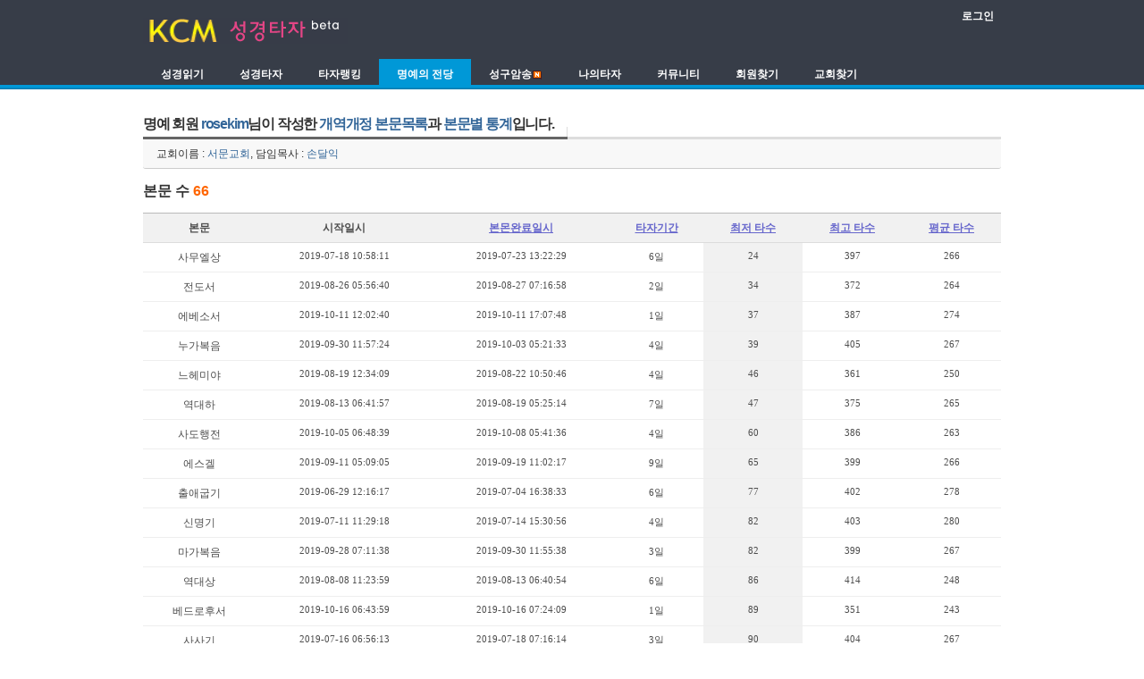

--- FILE ---
content_type: text/html; charset=euc-kr
request_url: http://kcm.kr/bible_taja/?act=dispTajaHonorMemberBibleTheme&uid=rosekim&bkind=2&readCount=14&sort=minTasu
body_size: 18750
content:
 <!DOCTYPE html PUBLIC "-//W3C//DTD XHTML 1.0 Transitional//EN" "http://www.w3.org/TR/xhtml1/DTD/xhtml1-transitional.dtd">
<html lang="ko" xml:lang="ko" xmlns="http://www.w3.org/1999/xhtml" />
<head>
<meta http-equiv="Content-Type" content="text/html; charset=euc-kr" />
<meta http-equiv="expires" content="-1" />
<meta http-equiv="pragma" content="no-cache" />
<meta http-equiv="cache-control" content="no-cache" />
<title>명예의 전당 :: KCM 성경 타자</title>
<link rel="shortcut icon" href="./common/img/taja_favicon.ico" />
<link type="text/css" rel="stylesheet" href="./common/css/default.css" />
<link type="text/css" rel="stylesheet" href="./layouts/gy_taja/css/layout.css" />
<link type="text/css" rel="stylesheet" href="./layouts/gy_taja/css/layout_content.css" />
<link type="text/css" rel="stylesheet" href="./modules/taja/tpl/css/board.css" />
<script type="text/javascript" src="./common/js/jquery-1.4.2.min.js"></script>
<script type="text/javascript">
var act = 'dispTajaHonorMemberBibleTheme';
</script>
</head>
<body>
<div id="gy" class="fixed black">
	<div id="container" class="c">
		<div id="header">
			<h1 class="noMargin">
				<a href="http://kcm.kr/"><img src="./common/img/logo_kcm_20100901.gif" class="imgButton" width="89" height="29" alt="KCM"></a>
				<a href="./"><img src="./common/img/logo_sub_bible_taja_20100901.gif" class="imgButton" width="140" height="29" alt="성경타자 beta"></a>
			</h1>
			<hr />
			<ul class="account">
				<li class="log">
											<strong><a href="http://kcm.kr/login.php?gourl=http://kcm.kr/bible_taja/?act=dispTajaHonorMemberBibleTheme">로그인</a></strong>
									</li>
			</ul>
			<hr />
			<ul class="gnb">
							<li class="darkblue"><a href="http://kcm.kr/bible_taja/?act=dispTajaReadBible"><span>성경읽기</span></a></li>
							<li class="darkblue"><a href="http://kcm.kr/bible_taja/?act=dispTajaBibleTheme"><span>성경타자</span></a></li>
							<li class="darkblue"><a href="http://kcm.kr/bible_taja/?act=dispTajaRanking"><span>타자랭킹</span></a></li>
							<li class="darkblue selected"><a href="http://kcm.kr/bible_taja/?act=dispTajaHallOfFame"><span>명예의 전당</span></a></li>
							<li class="darkblue"><a href="http://kcm.kr/bible_taja/?act=dispTajaReciteList"><span>성구암송<img src="./common/img/icon/icon_ani_new.gif" width="12" height="12" style="vertical-align:middle" title="신규 서비스" /></span></a></li>
							<li class="darkblue"><a href="http://kcm.kr/bible_taja/?act=dispMyInfo"><span>나의타자</span></a></li>
							<li class="darkblue"><a href="http://kcm.kr/bible_taja/?act=dispBoardList"><span>커뮤니티</span></a></li>
							<li class="darkblue"><a href="http://kcm.kr/bible_taja/?act=dispTajaMemberList"><span>회원찾기</span></a></li>
							<li class="darkblue"><a href="http://kcm.kr/bible_taja/?act=dispTajaChurchList"><span>교회찾기</span></a></li>
						</ul>
		</div>
		<hr />
		<div id="body">
						<div id="content">
			<div class="board">
 		<div class="boardHeader">
		<div class="boardTitle">
			<h2 class="boardTitleText">명예 회원 <span style="color:#336699; font-size:16px;">rosekim</span>님이 작성한 <span style="color:#336699; font-size:16px;">개역개정 본문목록</span>과 <span style="color:#336699; font-size:16px;">본문별 통계</span>입니다. </h2>
		</div>
				<p class="boardDescription">교회이름 : <span style="color:#336699;">서문교회</span>, 담임목사 : <span style="color:#336699;">손달익</span></p>
			</div>
			<div class="boardInformation">
		<div class="infoSum">
			본문 수 <strong>66</strong>
		</div>
		<div class="infoView">
			<ul>
				<li></li>
			</ul>
		</div>
	</div>
	
	<form action="./" method="get" class="boardListForm">
	<fieldset>
       		<legend>List of Articles</legend>
	        <table cellspacing="0" border="1" summary="List of Articles" class="boardList">
		<thead>
			<tr>
							<th class="author">본문</th>																																			<th class="date">시작일시</th>																																			<th class="date"><a href="./?act=dispTajaHonorMemberBibleTheme&uid=rosekim&bkind=2&readCount=14&sort=endDate" title="" class="uLine">본몬완료일시</></th>																																			<th class="date"><a href="./?act=dispTajaHonorMemberBibleTheme&uid=rosekim&bkind=2&readCount=14&sort=fDateDiff" title="" class="uLine">타자기간</a></th>																																			<th class="num"><a href="./?act=dispTajaHonorMemberBibleTheme&uid=rosekim&bkind=2&readCount=14&sort=minTasu" title="" class="uLine">최저 타수</a></th>																																			<th class="num"><a href="./?act=dispTajaHonorMemberBibleTheme&uid=rosekim&bkind=2&readCount=14&sort=maxTasu" title="" class="uLine">최고 타수</a></th>																																			<th class="num"><a href="./?act=dispTajaHonorMemberBibleTheme&uid=rosekim&bkind=2&readCount=14&sort=avgTasu" title="" class="uLine">평균 타수</a></th>						</tr>
		</thead>
		<tbody>
					<tr>
									<td class="text">사무엘상</td>																																																	<td class="date">2019-07-18 10:58:11</td>																																																	<td class="date">2019-07-23 13:22:29</td>																																																	<td class="date">6일</td>																																																						<td class="num" style="background:#f1f1f1;">24</td>																																																	<td class="num">397</td>																																																	<td class="num">266</td>							</tr>
						<tr>
									<td class="text">전도서</td>																																																	<td class="date">2019-08-26 05:56:40</td>																																																	<td class="date">2019-08-27 07:16:58</td>																																																	<td class="date">2일</td>																																																						<td class="num" style="background:#f1f1f1;">34</td>																																																	<td class="num">372</td>																																																	<td class="num">264</td>							</tr>
						<tr>
									<td class="text">에베소서</td>																																																	<td class="date">2019-10-11 12:02:40</td>																																																	<td class="date">2019-10-11 17:07:48</td>																																																	<td class="date">1일</td>																																																						<td class="num" style="background:#f1f1f1;">37</td>																																																	<td class="num">387</td>																																																	<td class="num">274</td>							</tr>
						<tr>
									<td class="text">누가복음</td>																																																	<td class="date">2019-09-30 11:57:24</td>																																																	<td class="date">2019-10-03 05:21:33</td>																																																	<td class="date">4일</td>																																																						<td class="num" style="background:#f1f1f1;">39</td>																																																	<td class="num">405</td>																																																	<td class="num">267</td>							</tr>
						<tr>
									<td class="text">느헤미야</td>																																																	<td class="date">2019-08-19 12:34:09</td>																																																	<td class="date">2019-08-22 10:50:46</td>																																																	<td class="date">4일</td>																																																						<td class="num" style="background:#f1f1f1;">46</td>																																																	<td class="num">361</td>																																																	<td class="num">250</td>							</tr>
						<tr>
									<td class="text">역대하</td>																																																	<td class="date">2019-08-13 06:41:57</td>																																																	<td class="date">2019-08-19 05:25:14</td>																																																	<td class="date">7일</td>																																																						<td class="num" style="background:#f1f1f1;">47</td>																																																	<td class="num">375</td>																																																	<td class="num">265</td>							</tr>
						<tr>
									<td class="text">사도행전</td>																																																	<td class="date">2019-10-05 06:48:39</td>																																																	<td class="date">2019-10-08 05:41:36</td>																																																	<td class="date">4일</td>																																																						<td class="num" style="background:#f1f1f1;">60</td>																																																	<td class="num">386</td>																																																	<td class="num">263</td>							</tr>
						<tr>
									<td class="text">에스겔</td>																																																	<td class="date">2019-09-11 05:09:05</td>																																																	<td class="date">2019-09-19 11:02:17</td>																																																	<td class="date">9일</td>																																																						<td class="num" style="background:#f1f1f1;">65</td>																																																	<td class="num">399</td>																																																	<td class="num">266</td>							</tr>
						<tr>
									<td class="text">출애굽기</td>																																																	<td class="date">2019-06-29 12:16:17</td>																																																	<td class="date">2019-07-04 16:38:33</td>																																																	<td class="date">6일</td>																																																						<td class="num" style="background:#f1f1f1;">77</td>																																																	<td class="num">402</td>																																																	<td class="num">278</td>							</tr>
						<tr>
									<td class="text">신명기</td>																																																	<td class="date">2019-07-11 11:29:18</td>																																																	<td class="date">2019-07-14 15:30:56</td>																																																	<td class="date">4일</td>																																																						<td class="num" style="background:#f1f1f1;">82</td>																																																	<td class="num">403</td>																																																	<td class="num">280</td>							</tr>
						<tr>
									<td class="text">마가복음</td>																																																	<td class="date">2019-09-28 07:11:38</td>																																																	<td class="date">2019-09-30 11:55:38</td>																																																	<td class="date">3일</td>																																																						<td class="num" style="background:#f1f1f1;">82</td>																																																	<td class="num">399</td>																																																	<td class="num">267</td>							</tr>
						<tr>
									<td class="text">역대상</td>																																																	<td class="date">2019-08-08 11:23:59</td>																																																	<td class="date">2019-08-13 06:40:54</td>																																																	<td class="date">6일</td>																																																						<td class="num" style="background:#f1f1f1;">86</td>																																																	<td class="num">414</td>																																																	<td class="num">248</td>							</tr>
						<tr>
									<td class="text">베드로후서</td>																																																	<td class="date">2019-10-16 06:43:59</td>																																																	<td class="date">2019-10-16 07:24:09</td>																																																	<td class="date">1일</td>																																																						<td class="num" style="background:#f1f1f1;">89</td>																																																	<td class="num">351</td>																																																	<td class="num">243</td>							</tr>
						<tr>
									<td class="text">사사기</td>																																																	<td class="date">2019-07-16 06:56:13</td>																																																	<td class="date">2019-07-18 07:16:14</td>																																																	<td class="date">3일</td>																																																						<td class="num" style="background:#f1f1f1;">90</td>																																																	<td class="num">404</td>																																																	<td class="num">267</td>							</tr>
						<tr>
									<td class="text">예레미야</td>																																																	<td class="date">2019-09-03 11:05:23</td>																																																	<td class="date">2019-09-10 17:09:08</td>																																																	<td class="date">8일</td>																																																						<td class="num" style="background:#f1f1f1;">90</td>																																																	<td class="num">406</td>																																																	<td class="num">269</td>							</tr>
						<tr>
									<td class="text">이사야</td>																																																	<td class="date">2019-08-27 11:49:30</td>																																																	<td class="date">2019-09-03 11:04:51</td>																																																	<td class="date">8일</td>																																																						<td class="num" style="background:#f1f1f1;">91</td>																																																	<td class="num">391</td>																																																	<td class="num">266</td>							</tr>
						<tr>
									<td class="text">요한복음</td>																																																	<td class="date">2019-10-03 05:22:38</td>																																																	<td class="date">2019-10-05 06:47:38</td>																																																	<td class="date">3일</td>																																																						<td class="num" style="background:#f1f1f1;">93</td>																																																	<td class="num">424</td>																																																	<td class="num">274</td>							</tr>
						<tr>
									<td class="text">아가</td>																																																	<td class="date">2019-08-27 07:17:22</td>																																																	<td class="date">2019-08-27 11:48:15</td>																																																	<td class="date">1일</td>																																																						<td class="num" style="background:#f1f1f1;">94</td>																																																	<td class="num">357</td>																																																	<td class="num">253</td>							</tr>
						<tr>
									<td class="text">민수기</td>																																																	<td class="date">2019-07-09 06:28:11</td>																																																	<td class="date">2019-07-11 11:27:58</td>																																																	<td class="date">3일</td>																																																						<td class="num" style="background:#f1f1f1;">95</td>																																																	<td class="num">418</td>																																																	<td class="num">276</td>							</tr>
						<tr>
									<td class="text">잠언</td>																																																	<td class="date">2019-06-25 06:19:27</td>																																																	<td class="date">2019-06-27 03:38:23</td>																																																	<td class="date">3일</td>																																																						<td class="num" style="background:#f1f1f1;">100</td>																																																	<td class="num">401</td>																																																	<td class="num">283</td>							</tr>
							</tbody>
		</table>
	</fieldset>
	</form>
	<div class="boardNavigation">
		<div class="buttonLeft">
		<a href="./?act=dispTajaHonorMemberBibleTheme&uid=rosekim&bkind=2&readCount=14" class="buttonOfficial"><span>목록</span></a>
	</div>
			<div class="buttonLeft">
		<a href="./?act=dispTajaHonorMemberBible&uid=rosekim" class="buttonOfficial"><span>성경역본</span></a>
	</div>
			<div class="buttonRight">
		<a href="./?act=dispTajaBibleTheme" class="buttonOfficial"><span>성경 타자 시작</span></a>
	</div>
			<div class="pagination">
	<strong>1</strong>&nbsp;<a href="./?act=dispTajaHonorMemberBibleTheme&uid=rosekim&bkind=2&readCount=14&sort=minTasu&page=2">2</a>&nbsp;&nbsp;<a href="./?act=dispTajaHonorMemberBibleTheme&uid=rosekim&bkind=2&readCount=14&sort=minTasu&page=3">3</a>&nbsp;&nbsp;<a href="./?act=dispTajaHonorMemberBibleTheme&uid=rosekim&bkind=2&readCount=14&sort=minTasu&page=4">4</a>&nbsp;&nbsp;<a href="./?act=dispTajaHonorMemberBibleTheme&uid=rosekim&bkind=2&readCount=14&sort=minTasu&page=4" class="nextEnd">끝 페이지</a>	</div>
</div>
	<form action="./" method="get" onsubmit="return procBoardSearchFilter(this)" id="fo_search" class="boardSearchForm">
	<input type="hidden" name="act" value="dispTajaHonorMemberBibleTheme" />
	<input type="hidden" name="uid" value="rosekim" />
	<input type="hidden" name="bkind" value="2" />
	<input type="hidden" name="readCount" value="14" />
	<fieldset>
        	<legend>Board Search</legend>
		<input type="text" name="search_keyword" value="" class="inputText" accesskey="S" title="" />
		<select name="search_target">
						<option value="theme_name" >본문</option>
					</select>
		<span class="buttonOfficial"><input type="submit" value="검색" /></span>
	</fieldset>
	</form>
</div>
			</div>
			<hr />
		</div>
		<hr />
		<div id="footer">
			<address>
			<strong>Copyright (c) KCM.Corp. All rights reserved.</strong>
			</address>
		</div>
	</div>
</div>
<div id="mwsh" class="mwsh">
	<div class="bg"></div>
	<div class="fg">
		<h1>성경타자 통독 증명서</h1>
		<ul>
			<li class="kov" onclick="viewCertificate('ko','h')"><span>한글</span></li>
			<li class="env" onclick="viewCertificate('en','h')"><span>영문</span></li>
		</ul>
		<a href="#" onClick="document.getElementById('mwsh').style.display='none'" class="close">X</a>
	</div>  
</div>
	</body>
</html>

--- FILE ---
content_type: text/css
request_url: http://kcm.kr/bible_taja/common/css/default.css
body_size: 4060
content:
/* margin:0; padding:0; color:#333; */
* {font-size:12px; font-family:돋움, Dotum, AppleGothic, sans-serif;}
html,
body {height:100%;}
body {margin:0; background:#fff; color:#333; font-size:12px; _text-align:center; color:#333;}
address {font-style:normal;}
img,
fieldset {border:0; margin:0; padding:0;}
form {margin:0;}
legend{ position:absolute; width:0; height:0; overflow:hidden; font-size:0; line-height:0; visibility:hidden; z-index:-1;}
hr{ display:none;}
ul, ol, li {list-style:none outside;}
td, div, li, span, address {font-size:12px; font-family:돋움, Dotum, AppleGothic, sans-serif; line-height:18px; color:#333;}
label{cursor:pointer}
a,
a:hover,
a:active,
a:focus {color:#333; text-decoration:none;}
a,
a span {cursor:pointer;}


/*div,ul,li{margin:0; padding:0; font-size:12px; font-family:돋움, Dotum, AppleGothic, sans-serif}*/
/*ul,ol{list-style:none;}*/

.imgButton {border:0; cursor:pointer;}


/*body,p,h1,h2,h3,h4,h5,h6,ul,ol,li,dl,dt,dd,table,th,td,form,fieldset,legend,input,textarea,button,select{margin:0;padding:0}*/
/*body,input,textarea,select,button,table{font-family:'돋움',Dotum,AppleGothic,sans-serif;font-size:12px}*/
/*img,fieldset{border:0}*/
/*ul,ol{list-style:none}*/
/*em,address{font-style:normal}*/
/*a{text-decoration:none}*/
/*a:hover,a:active,a:focus{text-decoration:underline}*/

/* Input Style Definition */
.inputTypeText{border:1px solid; border-color:#a6a6a6 #d8d8d8 #d8d8d8 #a6a6a6; height:1.5em; padding:.2em 0 0 .3em; background:#ffffff; font-size:1em; _font-size:9pt}
*:first-child+html .inputTypeText{font-size:9pt}
.inputTypeText:hover,
.inputTypeText:focus{background:#f4f4f4}
.inputTypeTextarea{border:1px solid !important; border-color:#a6a6a6 #d8d8d8 #d8d8d8 #a6a6a6 !important; background:#ffffff; font-size:1em; _font-size:9pt; height:120px}
*:first-child+html .inputTypeTextArea{font-size:9pt}
.inputTypeCheck,
.inputTypeRadio{width:13px;height:13px;margin:1px 2px 2px 0;padding:0;vertical-align:middle}

/* formTable */
.formTable{background:#fff;padding:10px;z-index:0}
.formTable .boardHeaderText{font-size:16px; padding:10px 10px 5px 10px; border-bottom:1px solid #ccc; margin-bottom:10px}
.formTable span.must{color:#ff6c00}
.formTable .lastChild .submitButton input{padding:5px 6px;cursor:pointer}

/* crossTable */
.crossTable{width:100%; border:0; margin:0 0 20px 0; padding:0;}
.crossTable th div {white-space:nowrap;}
.crossTable th,
.crossTable td{ border:0; padding:5px 10px; vertical-align:top;}
.crossTable th{ background:#f4f4f4;}
.crossTable thead th{ border-top:2px solid #cfcfcf; border-bottom:1px solid #e5e5e5; background-image:url(../img/lineVrText.gif); background-repeat:no-repeat; background-position:left center;}
.crossTable thead th:first-child{ background-image:none;}
.crossTable tbody th{ border-bottom:1px solid #e5e5e5; text-align:left;}
.crossTable td{ border-bottom:1px solid #f0f0f0;}
.crossTable td p.desc{padding:3px 0; margin:0}
.crossTable .lastChild{text-align:center}
.crossTable .lastChild .submitButton input{padding:5px 6px;cursor:pointer}

.colTable td.wide, .rowTable td.wide, .crossTable td.wide{width:100%}

.photoViewerMW{position:fixed; _position:absolute; top:0;left:0; width:100%; height:100%; z-index:1000}
.photoViewerMW .bg{position:absolute;top:0;left:0;width:100%;height:100%;background:#000;opacity:.5;filter:alpha(opacity=50)}
.photoViewerMW .fg{position:absolute; top:50%; left:50%; width:360px; height:160px; /*margin:-100px 0 0 -200px;*/ padding:0; border:2px solid #ccc; background:#fff}
.photoViewerMW .fg h1{background:#f7f7f7; padding:8px 5px; margin:0}
.photoViewerMW .fg .close{position:absolute; cursor:pointer; border:0; padding:0; top:5px; right:5px; width:20px; height:20px; background:transparent url(../img/buttonXset.gif) no-repeat center top}
.photoViewerMW .fg .close:hover{background-position:0 -20px}
.photoViewerMW .fg .close:active,
.photoViewerMW .fg .close:focus{background-position:0 -40px}
.photoViewerMW .fg .close span{display:none}
